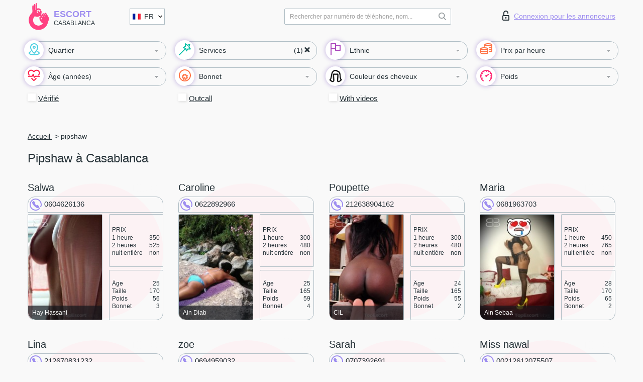

--- FILE ---
content_type: text/html; charset=UTF-8;
request_url: https://escortcasablanca.com/fr/service-pipshaw/
body_size: 9445
content:
<!DOCTYPE html>
<html lang="fr">
<head>
	<meta http-equiv=Content-Type content="text/html;charset=UTF-8" />
	<meta http-equiv="X-UA-Compatible" content="IE=edge" />
	<meta name="viewport" content="width=device-width, minimum-scale=1, maximum-scale=1" />



	<title>Escortes Pipshaw à Casablanca, jeune escorte en tournée</title>

	<meta name="description" content="Trouvez les escort teen qui aiment ce que vous aimez, trouvez l’actrice porno escort qui partage vos préférences sexuelles Casablanca. Une escort Pipshaw qui adore le fétichisme et la baise dure.  ">

	    <meta name="keywords" content="Pipshaw">
    	
	<!--Language-->
	<link rel="alternate" hreflang="x-default" href="https://escortcasablanca.com/service-pipshaw/" />
		<link rel="alternate" hreflang="en" href="https://escortcasablanca.com/en/service-pipshaw/" />
		<link rel="alternate" hreflang="pt" href="https://escortcasablanca.com/pt/service-pipshaw/" />
		<link rel="alternate" hreflang="fr" href="https://escortcasablanca.com/fr/service-pipshaw/" />
		<link rel="alternate" hreflang="es" href="https://escortcasablanca.com/es/service-pipshaw/" />
		<link rel="alternate" hreflang="de" href="https://escortcasablanca.com/de/service-pipshaw/" />
		<link rel="alternate" hreflang="ru" href="https://escortcasablanca.com/ru/service-pipshaw/" />
		<link rel="canonical" href="https://escortcasablanca.com/fr/service-pipshaw/">

	<!-- different favicon -->
	<link rel="shortcut icon" href="/site1/favicons/favicon.ico" type="image/x-icon" />
	<link rel="apple-touch-icon" href="/site1/favicons/apple-touch-icon.png" />
	<link rel="apple-touch-icon" sizes="57x57" href="/site1/favicons/apple-touch-icon-57x57.png" />
	<link rel="apple-touch-icon" sizes="72x72" href="/site1/favicons/apple-touch-icon-72x72.png" />
	<link rel="apple-touch-icon" sizes="76x76" href="/site1/favicons/apple-touch-icon-76x76.png" />
	<link rel="apple-touch-icon" sizes="114x114" href="/site1/favicons/apple-touch-icon-114x114.png" />
	<link rel="apple-touch-icon" sizes="120x120" href="/site1/favicons/apple-touch-icon-120x120.png" />
	<link rel="apple-touch-icon" sizes="144x144" href="/site1/favicons/apple-touch-icon-144x144.png" />
	<link rel="apple-touch-icon" sizes="152x152" href="/site1/favicons/apple-touch-icon-152x152.png" />
	<link rel="apple-touch-icon" sizes="180x180" href="/site1/favicons/apple-touch-icon-180x180.png" />
	<!--/ different favicon -->
	
	
	<!-- HTML5 Shim and Respond.js IE8 support of HTML5 elements and media queries -->
	<!--[if IE]>
			<script src="//cdnjs.cloudflare.com/ajax/libs/html5shiv/3.7.3/html5shiv.min.js"></script>
			<link href= "css/ie.css" rel= "stylesheet" media= "all" />
		<![endif]-->
	<link rel="stylesheet" type="text/css" href="/site1/css/app.min.css" />
</head>

<body class="home">
	
	
	<!-- header -->
	<div class="up-wrap">
		<div class="up-box">&#8963;</div>
	</div>
	<header id="header" class="header">
		<!-- top -->
		<div class="header-top">
			<div class="container">
				<!-- logo -->
				<a href="/fr/" class="logo">
					<img src="/site1/images/logo.svg" class="logo__img" alt="logo">
					<span class="logo__text">
						Escort<br>
						<i>Casablanca</i>
					</span>
				</a>
				<div class="local ">
	                <!-- lang -->
	                <div class="lang_dropdown">
	                    <div class="lang_dropbtn lang_fr">FR</div>
	                    	                    <div class="lang_dropdown-content">
	                        	                        	                        <a class="lang_en lngs" href="/en/service-pipshaw/">EN</a>
	                        	                        	                        	                        <a class="lang_pt lngs" href="/pt/service-pipshaw/">PT</a>
	                        	                        	                        	                        	                        	                        	                        <a class="lang_es lngs" href="/es/service-pipshaw/">ES</a>
	                        	                        	                        	                        <a class="lang_de lngs" href="/de/service-pipshaw/">DE</a>
	                        	                        	                        	                        <a class="lang_ru lngs" href="/ru/service-pipshaw/">RU</a>
	                        	                        	                    </div>
	                    	                </div>
	                <!-- end lang -->
      			</div>
				<!-- login -->
				<a href="/user.php?lang=fr" class="login"><i class="icon icon-lock"></i>Connexion <span>pour les annonceurs</span></a>
				<!-- form -->
				<button class="toggle-search" type="button">
					<img src="/site1/images/search.svg" class="icon-search-lg">
				</button>

				<div id="form-search" class="form-search topsearch ">
					<button type="submit" class="btn-search"><i class="icon icon-search"></i>
					</button>
					<input type="text" class="form-search__input topsearch" name="topsearch" placeholder="Rechercher par numéro de téléphone, nom...">
				</div>
			</div>
		</div>

							<!-- menu button -->
		<button id="menu-button" class="menu-button" type="button"><span class="burger-icon"></span>
		</button>
		<!-- menu -->
		<nav id="menu" class="menu" role="navigation">
			<ul class="menu-list container">
				<li class="menu-list__item menu-list__item_box toggle-dropdown parent">
					<a href="#" rel="nofollow"><span class="wrap-icon"><i class="icon icon-local"></i></span><span class="toggle-span">Quartier</span></a>
					<!-- submenu -->
					<ul class="submenu">
					<!-- col -->
															                    <!-- District -->
																	<li class="submenu-col-1">
							<div class="submenu-list">
																                                								<li class="submenu-list__item">
									<input type="checkbox"  class="menu__checkbox" id="district1" name="district[]" value="4782">
									<label class="menu__label" for="district1" rel="district1">
                                        <span class="menu__text"><a href="/fr/location-ain-chock">Ain Chock</a> </span>
                                    </label>
								</li>
								
								                                								<li class="submenu-list__item">
									<input type="checkbox"  class="menu__checkbox" id="district2" name="district[]" value="4775">
									<label class="menu__label" for="district2" rel="district2">
                                        <span class="menu__text"><a href="/fr/location-ain-diab">Ain Diab</a> </span>
                                    </label>
								</li>
								
								                                								<li class="submenu-list__item">
									<input type="checkbox"  class="menu__checkbox" id="district3" name="district[]" value="4787">
									<label class="menu__label" for="district3" rel="district3">
                                        <span class="menu__text"><a href="/fr/location-ain-sebaa">Ain Sebaa</a> </span>
                                    </label>
								</li>
								
								                                								<li class="submenu-list__item">
									<input type="checkbox"  class="menu__checkbox" id="district4" name="district[]" value="4780">
									<label class="menu__label" for="district4" rel="district4">
                                        <span class="menu__text"><a href="/fr/location-cil">CIL</a> </span>
                                    </label>
								</li>
								
								                                								<li class="submenu-list__item">
									<input type="checkbox"  class="menu__checkbox" id="district5" name="district[]" value="4777">
									<label class="menu__label" for="district5" rel="district5">
                                        <span class="menu__text"><a href="/fr/location-el-oulfa">El Oulfa</a> </span>
                                    </label>
								</li>
								
								                                								<li class="submenu-list__item">
									<input type="checkbox"  class="menu__checkbox" id="district6" name="district[]" value="4776">
									<label class="menu__label" for="district6" rel="district6">
                                        <span class="menu__text"><a href="/fr/location-hay-hassani">Hay Hassani</a> </span>
                                    </label>
								</li>
								
								                                								<li class="submenu-list__item">
									<input type="checkbox"  class="menu__checkbox" id="district7" name="district[]" value="4785">
									<label class="menu__label" for="district7" rel="district7">
                                        <span class="menu__text"><a href="/fr/location-hey-moamadi">Hey Moamadi</a> </span>
                                    </label>
								</li>
								
								                                								<li class="submenu-list__item">
									<input type="checkbox"  class="menu__checkbox" id="district8" name="district[]" value="4778">
									<label class="menu__label" for="district8" rel="district8">
                                        <span class="menu__text"><a href="/fr/location-lisasfah">Lisasfah</a> </span>
                                    </label>
								</li>
								
								                                								<li class="submenu-list__item">
									<input type="checkbox"  class="menu__checkbox" id="district9" name="district[]" value="4781">
									<label class="menu__label" for="district9" rel="district9">
                                        <span class="menu__text"><a href="/fr/location-maarif">Maarif</a> </span>
                                    </label>
								</li>
								
								                                								<li class="submenu-list__item">
									<input type="checkbox"  class="menu__checkbox" id="district10" name="district[]" value="4786">
									<label class="menu__label" for="district10" rel="district10">
                                        <span class="menu__text"><a href="/fr/location-rosh-noir">Rosh Noir</a> </span>
                                    </label>
								</li>
								
								                                								<li class="submenu-list__item">
									<input type="checkbox"  class="menu__checkbox" id="district11" name="district[]" value="4783">
									<label class="menu__label" for="district11" rel="district11">
                                        <span class="menu__text"><a href="/fr/location-sbata">Sbata</a> </span>
                                    </label>
								</li>
								
								                                								<li class="submenu-list__item">
									<input type="checkbox"  class="menu__checkbox" id="district12" name="district[]" value="4789">
									<label class="menu__label" for="district12" rel="district12">
                                        <span class="menu__text"><a href="/fr/location-sidi-bernoussi">Sidi Bernoussi</a> </span>
                                    </label>
								</li>
								
								                                								<li class="submenu-list__item">
									<input type="checkbox"  class="menu__checkbox" id="district13" name="district[]" value="4779">
									<label class="menu__label" for="district13" rel="district13">
                                        <span class="menu__text"><a href="/fr/location-sidi-maaruf">Sidi Maaruf</a> </span>
                                    </label>
								</li>
								
								                                								<li class="submenu-list__item">
									<input type="checkbox"  class="menu__checkbox" id="district14" name="district[]" value="4788">
									<label class="menu__label" for="district14" rel="district14">
                                        <span class="menu__text"><a href="/fr/location-sidi-muman">Sidi Muman</a> </span>
                                    </label>
								</li>
								
								                                								<li class="submenu-list__item">
									<input type="checkbox"  class="menu__checkbox" id="district15" name="district[]" value="4784">
									<label class="menu__label" for="district15" rel="district15">
                                        <span class="menu__text"><a href="/fr/location-sidi-othman">Sidi Othman</a> </span>
                                    </label>
								</li>
								
								                                								<li class="submenu-list__item">
									<input type="checkbox"  class="menu__checkbox" id="district16" name="district[]" value="4774">
									<label class="menu__label" for="district16" rel="district16">
                                        <span class="menu__text"><a href="/fr/location-sindibad">Sindibad</a> </span>
                                    </label>
								</li>
															</div>
						</li>

						<li class="submenu-col-1">
							<ul class="submenu-list">
								
															</ul>
						</li>
											</ul>
				</li>

								

				<li class="menu-list__item menu-list__item_box toggle-dropdown">
					<a href="#" class="menu-list__link" rel="nofollow"><span class="wrap-icon"><i class="icon icon-service"></i></span><span class="toggle-span">Services</span></a>
					<!-- submenu -->
					<ul class="submenu submenu_category">
						<!-- col -->
						<li class="submenu-col-3">
                                                                                                <!-- start sex -->
                                    <ul class="submenu-list">
                                        <li class="submenu-list__title">Sexe</li>
                                        										                                            <li class="submenu-list__item">
                                            	<input type="checkbox"  class="menu__checkbox serv" id="sex17" name="service[]" value="4">
                                                <label class="menu__label" for="sex17" rel="sex17">
                                                	<span class="menu__text"><a href="/fr/service-classic-sex">Classique sexe</a> </span>
                                                </label>
                                            </li>
                                        										                                            <li class="submenu-list__item">
                                            	<input type="checkbox"  class="menu__checkbox serv" id="sex18" name="service[]" value="2">
                                                <label class="menu__label" for="sex18" rel="sex18">
                                                	<span class="menu__text"><a href="/fr/service-a-level">Un niveau</a> </span>
                                                </label>
                                            </li>
                                        										                                            <li class="submenu-list__item">
                                            	<input type="checkbox"  class="menu__checkbox serv" id="sex19" name="service[]" value="3">
                                                <label class="menu__label" for="sex19" rel="sex19">
                                                	<span class="menu__text"><a href="/fr/service-owo-oral-without-condom">OWO - oral sans préservatif</a> </span>
                                                </label>
                                            </li>
                                        										                                            <li class="submenu-list__item">
                                            	<input type="checkbox"  class="menu__checkbox serv" id="sex20" name="service[]" value="19">
                                                <label class="menu__label" for="sex20" rel="sex20">
                                                	<span class="menu__text"><a href="/fr/service-group-sex">Sexe en groupe</a> </span>
                                                </label>
                                            </li>
                                        										                                            <li class="submenu-list__item">
                                            	<input type="checkbox"  class="menu__checkbox serv" id="sex21" name="service[]" value="29">
                                                <label class="menu__label" for="sex21" rel="sex21">
                                                	<span class="menu__text"><a href="/fr/service-double-penetration">Double pénétration</a> </span>
                                                </label>
                                            </li>
                                        										                                            <li class="submenu-list__item">
                                            	<input type="checkbox"  class="menu__checkbox serv" id="sex22" name="service[]" value="7">
                                                <label class="menu__label" for="sex22" rel="sex22">
                                                	<span class="menu__text"><a href="/fr/service-toys">Jouets</a> </span>
                                                </label>
                                            </li>
                                        										                                            <li class="submenu-list__item">
                                            	<input type="checkbox"  class="menu__checkbox serv" id="sex23" name="service[]" value="12">
                                                <label class="menu__label" for="sex23" rel="sex23">
                                                	<span class="menu__text"><a href="/fr/service-fetish">Fétiche</a> </span>
                                                </label>
                                            </li>
                                                                            </ul>
                                    <!-- end sex -->
                                                                                                                                                                                                                                                                                                                                                                                                                                                                                                                                                                                                                                                                                                                                                                                                                                                                                                                                                                                                                                                                                                                            <!-- start Additionally -->
                                    <ul class="submenu-list">
                                        <li class="submenu-list__title">Aditionellement</li>
                                        										                                            <li class="submenu-list__item">
                                            	<input type="checkbox"  class="menu__checkbox serv" id="additionally24" name="service[]" value="14">
                                                <label class="menu__label" for="additionally24" rel="additionally24">
                                                	<span class="menu__text"><a href="/fr/service-escort">Escorte</a> </span>
                                                </label>
                                            </li>
                                        										                                            <li class="submenu-list__item">
                                            	<input type="checkbox"  class="menu__checkbox serv" id="additionally25" name="service[]" value="35">
                                                <label class="menu__label" for="additionally25" rel="additionally25">
                                                	<span class="menu__text"><a href="/fr/service-photography">La photographie</a> </span>
                                                </label>
                                            </li>
                                        										                                            <li class="submenu-list__item">
                                            	<input type="checkbox"  class="menu__checkbox serv" id="additionally26" name="service[]" value="28">
                                                <label class="menu__label" for="additionally26" rel="additionally26">
                                                	<span class="menu__text"><a href="/fr/service-there-is-a-young-man-for-a-couple">Il y a un jeune homme pour un couple</a> </span>
                                                </label>
                                            </li>
                                        										                                            <li class="submenu-list__item">
                                            	<input type="checkbox"  class="menu__checkbox serv" id="additionally27" name="service[]" value="18">
                                                <label class="menu__label" for="additionally27" rel="additionally27">
                                                	<span class="menu__text"><a href="/fr/service-couples">Des couples</a> </span>
                                                </label>
                                            </li>
                                        										                                            <li class="submenu-list__item">
                                            	<input type="checkbox"  class="menu__checkbox serv" id="additionally28" name="service[]" value="31">
                                                <label class="menu__label" for="additionally28" rel="additionally28">
                                                	<span class="menu__text"><a href="/fr/service-washing-in-the-shower">Laver sous la douche</a> </span>
                                                </label>
                                            </li>
                                        										                                            <li class="submenu-list__item">
                                            	<input type="checkbox"  checked="checked" class="menu__checkbox serv" id="additionally29" name="service[]" value="15">
                                                <label class="menu__label" for="additionally29" rel="additionally29">
                                                	<span class="menu__text"><a href="/fr/service-pipshaw">Pipshaw</a> </span>
                                                </label>
                                            </li>
                                        										                                            <li class="submenu-list__item">
                                            	<input type="checkbox"  class="menu__checkbox serv" id="additionally30" name="service[]" value="27">
                                                <label class="menu__label" for="additionally30" rel="additionally30">
                                                	<span class="menu__text"><a href="/fr/service-rimming">Anulingus</a> </span>
                                                </label>
                                            </li>
                                                                            </ul>
                                    <!-- end Additionally -->
                                                                                                                                                                                                    </li>

                        <li class="submenu-col-3">
                                                                                                                                                                                                                                                                                                                                                                                                                                                                        <!-- start Massage -->
                                    <ul class="submenu-list">
                                        <li class="submenu-list__title">Massage</li>
                                        										                                            <li class="submenu-list__item">
                                            	<input type="checkbox"  class="menu__checkbox serv" id="massage31" name="service[]" value="30">
                                                <label class="menu__label" for="massage31">
                                                	<span class="menu__text"><a href="/fr/service-professional-massage">Massage professionnel</a> </span>
                                                </label>
                                            </li>
                                        										                                            <li class="submenu-list__item">
                                            	<input type="checkbox"  class="menu__checkbox serv" id="massage32" name="service[]" value="24">
                                                <label class="menu__label" for="massage32">
                                                	<span class="menu__text"><a href="/fr/service-erotic-massage">Massage érotique</a> </span>
                                                </label>
                                            </li>
                                        										                                            <li class="submenu-list__item">
                                            	<input type="checkbox"  class="menu__checkbox serv" id="massage33" name="service[]" value="20">
                                                <label class="menu__label" for="massage33">
                                                	<span class="menu__text"><a href="/fr/service-urologic-massage">Massage urologique</a> </span>
                                                </label>
                                            </li>
                                        										                                            <li class="submenu-list__item">
                                            	<input type="checkbox"  class="menu__checkbox serv" id="massage34" name="service[]" value="40">
                                                <label class="menu__label" for="massage34">
                                                	<span class="menu__text"><a href="/fr/service-thai-massage">Massage thaï</a> </span>
                                                </label>
                                            </li>
                                        										                                            <li class="submenu-list__item">
                                            	<input type="checkbox"  class="menu__checkbox serv" id="massage35" name="service[]" value="44">
                                                <label class="menu__label" for="massage35">
                                                	<span class="menu__text"><a href="/fr/service-massotherapy">Massothérapie</a> </span>
                                                </label>
                                            </li>
                                        										                                            <li class="submenu-list__item">
                                            	<input type="checkbox"  class="menu__checkbox serv" id="massage36" name="service[]" value="42">
                                                <label class="menu__label" for="massage36">
                                                	<span class="menu__text"><a href="/fr/service-four-hand-massage">Massage à quatre mains</a> </span>
                                                </label>
                                            </li>
                                        										                                            <li class="submenu-list__item">
                                            	<input type="checkbox"  class="menu__checkbox serv" id="massage37" name="service[]" value="43">
                                                <label class="menu__label" for="massage37">
                                                	<span class="menu__text"><a href="/fr/service-sports-massage">Massage sportif</a> </span>
                                                </label>
                                            </li>
                                        										                                            <li class="submenu-list__item">
                                            	<input type="checkbox"  class="menu__checkbox serv" id="massage38" name="service[]" value="6">
                                                <label class="menu__label" for="massage38">
                                                	<span class="menu__text"><a href="/fr/service-relaxing-massage">Massage relaxant</a> </span>
                                                </label>
                                            </li>
                                        										                                            <li class="submenu-list__item">
                                            	<input type="checkbox"  class="menu__checkbox serv" id="massage39" name="service[]" value="41">
                                                <label class="menu__label" for="massage39">
                                                	<span class="menu__text"><a href="/fr/service-sakura-branch">Direction de Sakura</a> </span>
                                                </label>
                                            </li>
                                                                            </ul>
                                    <!-- end Massage -->
                                                                                                                                                                                                                                                                                                                                                                                                                                                                                                                                                                                                                                                                                                                                                                                                                                                                                                            <!-- start Striptease -->
                                    <ul class="submenu-list">
                                        <li class="submenu-list__title">Strip-tease</li>
                                        										                                            <li class="submenu-list__item">
                                            	<input type="checkbox"  class="menu__checkbox serv" id="strip40" name="service[]" value="17">
                                                <label class="menu__label" for="strip40">
                                                	<span class="menu__text"><a href="/fr/service-striptease">Strip-tease</a> </span>
                                                </label>
                                            </li>
                                        										                                            <li class="submenu-list__item">
                                            	<input type="checkbox"  class="menu__checkbox serv" id="strip41" name="service[]" value="21">
                                                <label class="menu__label" for="strip41">
                                                	<span class="menu__text"><a href="/fr/service-belly-dance">Danse du ventre</a> </span>
                                                </label>
                                            </li>
                                        										                                            <li class="submenu-list__item">
                                            	<input type="checkbox"  class="menu__checkbox serv" id="strip42" name="service[]" value="5">
                                                <label class="menu__label" for="strip42">
                                                	<span class="menu__text"><a href="/fr/service-lesbian">Lesbian</a> </span>
                                                </label>
                                            </li>
                                                                            </ul>
                                    <!-- end Striptease -->
                                                                                    </li>

                        <li class="submenu-col-3">
                                                                                                                                                                                                                                                                                                                                                                                                            <!-- start BDSM -->
                                    <ul class="submenu-list">
                                        <li class="submenu-list__title">BDSM</li>
                                        										                                            <li class="submenu-list__item">
                                            	<input type="checkbox"  class="menu__checkbox serv" id="bdsm43" name="service[]" value="10">
                                                <label class="menu__label" for="bdsm43">
                                                	<span class="menu__text"><a href="/fr/service-mistress">Maîtresse</a> </span>
                                                </label>
                                            </li>
                                        										                                            <li class="submenu-list__item">
                                            	<input type="checkbox"  class="menu__checkbox serv" id="bdsm44" name="service[]" value="32">
                                                <label class="menu__label" for="bdsm44">
                                                	<span class="menu__text"><a href="/fr/service-light-domination">Domination légère</a> </span>
                                                </label>
                                            </li>
                                        										                                            <li class="submenu-list__item">
                                            	<input type="checkbox"  class="menu__checkbox serv" id="bdsm45" name="service[]" value="11">
                                                <label class="menu__label" for="bdsm45">
                                                	<span class="menu__text"><a href="/fr/service-bdsm">BDSM</a> </span>
                                                </label>
                                            </li>
                                        										                                            <li class="submenu-list__item">
                                            	<input type="checkbox"  class="menu__checkbox serv" id="bdsm46" name="service[]" value="22">
                                                <label class="menu__label" for="bdsm46">
                                                	<span class="menu__text"><a href="/fr/service-slave">Esclave</a> </span>
                                                </label>
                                            </li>
                                        										                                            <li class="submenu-list__item">
                                            	<input type="checkbox"  class="menu__checkbox serv" id="bdsm47" name="service[]" value="13">
                                                <label class="menu__label" for="bdsm47">
                                                	<span class="menu__text"><a href="/fr/service-strap-on">Strap-on</a> </span>
                                                </label>
                                            </li>
                                        										                                            <li class="submenu-list__item">
                                            	<input type="checkbox"  class="menu__checkbox serv" id="bdsm48" name="service[]" value="8">
                                                <label class="menu__label" for="bdsm48">
                                                	<span class="menu__text"><a href="/fr/service-role-playing-games">Jeux de rôles</a> </span>
                                                </label>
                                            </li>
                                        										                                            <li class="submenu-list__item">
                                            	<input type="checkbox"  class="menu__checkbox serv" id="bdsm49" name="service[]" value="51">
                                                <label class="menu__label" for="bdsm49">
                                                	<span class="menu__text"><a href="/fr/service-bandage">Bandage</a> </span>
                                                </label>
                                            </li>
                                        										                                            <li class="submenu-list__item">
                                            	<input type="checkbox"  class="menu__checkbox serv" id="bdsm50" name="service[]" value="52">
                                                <label class="menu__label" for="bdsm50">
                                                	<span class="menu__text"><a href="/fr/service-trampling">Piétinement</a> </span>
                                                </label>
                                            </li>
                                                                            </ul>
                                    <!-- end BDSM -->
                                                                                                                                                                                                                                                                                                                                                                                                                                                                                                                                                                                                                                                            <!-- start Caress -->
                                    <ul class="submenu-list">
                                        <li class="submenu-list__title">Caresse</li>
                                        										                                            <li class="submenu-list__item">
                                            	<input type="checkbox"  class="menu__checkbox serv" id="caress51" name="service[]" value="36">
                                                <label class="menu__label" for="caress51">
                                                	<span class="menu__text"><a href="/fr/service-blowjob-condom">Préservatif Fellation</a> </span>
                                                </label>
                                            </li>
                                        										                                            <li class="submenu-list__item">
                                            	<input type="checkbox"  class="menu__checkbox serv" id="caress52" name="service[]" value="23">
                                                <label class="menu__label" for="caress52">
                                                	<span class="menu__text"><a href="/fr/service-gfe">Une expérience de petite amie</a> </span>
                                                </label>
                                            </li>
                                        										                                            <li class="submenu-list__item">
                                            	<input type="checkbox"  class="menu__checkbox serv" id="caress53" name="service[]" value="37">
                                                <label class="menu__label" for="caress53">
                                                	<span class="menu__text"><a href="/fr/service-deepthroating-blowjob">Deepthroating Fellation</a> </span>
                                                </label>
                                            </li>
                                        										                                            <li class="submenu-list__item">
                                            	<input type="checkbox"  class="menu__checkbox serv" id="caress54" name="service[]" value="25">
                                                <label class="menu__label" for="caress54">
                                                	<span class="menu__text"><a href="/fr/service-blowjob-in-the-car">Fellation dans la voiture</a> </span>
                                                </label>
                                            </li>
                                        										                                            <li class="submenu-list__item">
                                            	<input type="checkbox"  class="menu__checkbox serv" id="caress55" name="service[]" value="1">
                                                <label class="menu__label" for="caress55">
                                                	<span class="menu__text"><a href="/fr/service-cunnilingus">Cunnilingus</a> </span>
                                                </label>
                                            </li>
                                        										                                            <li class="submenu-list__item">
                                            	<input type="checkbox"  class="menu__checkbox serv" id="caress56" name="service[]" value="38">
                                                <label class="menu__label" for="caress56">
                                                	<span class="menu__text"><a href="/fr/service-anilingus">Anilingus</a> </span>
                                                </label>
                                            </li>
                                                                            </ul>
                                    <!-- end Caress -->
                                                                                                                                                                                                                                                                                                                                                                                                </li>

                        <li class="submenu-col-3">
                                                                                                                                                                                                                                                                                                                                                                                                                                                                                                                                                                                                <!-- start Fisting -->
                                    <ul class="submenu-list">
                                        <li class="submenu-list__title">Fisting</li>
                                        										                                            <li class="submenu-list__item">
                                            	<input type="checkbox"  class="menu__checkbox serv" id="fisting57" name="service[]" value="46">
                                                <label class="menu__label" for="fisting57">
                                                	<span class="menu__text"><a href="/fr/service-classic-fisting">Fisting classique</a> </span>
                                                </label>
                                            </li>
                                        										                                            <li class="submenu-list__item">
                                            	<input type="checkbox"  class="menu__checkbox serv" id="fisting58" name="service[]" value="47">
                                                <label class="menu__label" for="fisting58">
                                                	<span class="menu__text"><a href="/fr/service-anal-fisting">Fist anal</a> </span>
                                                </label>
                                            </li>
                                        										                                            <li class="submenu-list__item">
                                            	<input type="checkbox"  class="menu__checkbox serv" id="fisting59" name="service[]" value="48">
                                                <label class="menu__label" for="fisting59">
                                                	<span class="menu__text"><a href="/fr/service-extreme-fisting">Fisting extrême</a> </span>
                                                </label>
                                            </li>
                                                                            </ul>
                                    <!-- end Fisting -->
                                                                                                                                                                                                                                                                                    <!-- start Cum -->
                                    <ul class="submenu-list">
                                        <li class="submenu-list__title">Sperme</li>
                                                                                                                            <li class="submenu-list__item">
                                            	<input type="checkbox"  class="menu__checkbox serv" id="cum60" name="service[]" value="33">
                                                <label class="menu__label" for="cum60">
                                                	<span class="menu__text"><a href="/fr/service-cim">Sperme dans la bouche</a> </span>
                                                </label>
                                            </li>
                                                                                                                            <li class="submenu-list__item">
                                            	<input type="checkbox"  class="menu__checkbox serv" id="cum61" name="service[]" value="34">
                                                <label class="menu__label" for="cum61">
                                                	<span class="menu__text"><a href="/fr/service-cob"> Sperme sur le sein</a> </span>
                                                </label>
                                            </li>
                                                                                                                            <li class="submenu-list__item">
                                            	<input type="checkbox"  class="menu__checkbox serv" id="cum62" name="service[]" value="45">
                                                <label class="menu__label" for="cum62">
                                                	<span class="menu__text"><a href="/fr/service-cif">Cum In Face</a> </span>
                                                </label>
                                            </li>
                                                                            </ul>
                                    <!-- end Cum -->
                                                                                                                                                                                                                                                                                                                                                                                                                                                                                                                                                                                                                                                                                                                                                                                    <!-- start WS -->
                                    <ul class="submenu-list">
                                        <li class="submenu-list__title">Sports nautiques</li>
                                        										                                            <li class="submenu-list__item">
                                                <input type="checkbox"  class="menu__checkbox serv" id="ws63" name="service[]" value="9">
                                                <label class="menu__label" for="ws63">
                                                	<span class="menu__text"><a href="/fr/service-ws-giving">Sports nautiques donnant</a> </span>
                                                </label>
                                            </li>
                                        										                                            <li class="submenu-list__item">
                                                <input type="checkbox"  class="menu__checkbox serv" id="ws64" name="service[]" value="39">
                                                <label class="menu__label" for="ws64">
                                                	<span class="menu__text"><a href="/fr/service-ws-getting">Sports nautiques obtenir</a> </span>
                                                </label>
                                            </li>
                                                                            </ul>
                                    <!-- end WS -->
                                                                                                                                                                                                                                                                                                                                                                                                                                                                                                						</li>
					</ul>
				</li>

				<li class="menu-list__item menu-list__item_box toggle-dropdown parent">
					<a href="#" class="menu-list__link" rel="nofollow"><span class="wrap-icon"><i class="icon icon-national"></i></span><span class="toggle-span">Ethnie</span></a>
					<!-- submenu -->
					<ul class="submenu">
																	        <li class="submenu-list__item">
					        	<input type="checkbox"  class="menu__checkbox cou" id="nat65" name="nationals[]" value="1">
					        	<label class="menu__label" for="nat65">
					        	<span class="menu__text"><a href="/fr/nation-arab">Arab</a> </span>
					        	</label>
					        </li>
																	        <li class="submenu-list__item">
					        	<input type="checkbox"  class="menu__checkbox cou" id="nat66" name="nationals[]" value="2">
					        	<label class="menu__label" for="nat66">
					        	<span class="menu__text"><a href="/fr/nation-asian">Asian</a> </span>
					        	</label>
					        </li>
																	        <li class="submenu-list__item">
					        	<input type="checkbox"  class="menu__checkbox cou" id="nat67" name="nationals[]" value="3">
					        	<label class="menu__label" for="nat67">
					        	<span class="menu__text"><a href="/fr/nation-ebony-black">Nègre</a> </span>
					        	</label>
					        </li>
																	        <li class="submenu-list__item">
					        	<input type="checkbox"  class="menu__checkbox cou" id="nat68" name="nationals[]" value="4">
					        	<label class="menu__label" for="nat68">
					        	<span class="menu__text"><a href="/fr/nation-european-white">European</a> </span>
					        	</label>
					        </li>
																	        <li class="submenu-list__item">
					        	<input type="checkbox"  class="menu__checkbox cou" id="nat69" name="nationals[]" value="5">
					        	<label class="menu__label" for="nat69">
					        	<span class="menu__text"><a href="/fr/nation-indian">Indien</a> </span>
					        	</label>
					        </li>
																	        <li class="submenu-list__item">
					        	<input type="checkbox"  class="menu__checkbox cou" id="nat70" name="nationals[]" value="6">
					        	<label class="menu__label" for="nat70">
					        	<span class="menu__text"><a href="/fr/nation-latin">Latin</a> </span>
					        	</label>
					        </li>
																	        <li class="submenu-list__item">
					        	<input type="checkbox"  class="menu__checkbox cou" id="nat71" name="nationals[]" value="7">
					        	<label class="menu__label" for="nat71">
					        	<span class="menu__text"><a href="/fr/nation-mixed">Mixte</a> </span>
					        	</label>
					        </li>
											</ul>
				</li>

				<!-- new filters -->
				<!-- price -->
				<li class="menu-list__item menu-list__item_box toggle-dropdown parent">
			        <a href="#price" rel="nofollow"><span class="wrap-icon"><i class="icon icon-cash"></i></span><span class="toggle-span">Prix par heure</span></a>
			        <!-- submenu -->
			        <ul class="submenu">
			            <!-- col -->
			            <li class="submenu-col-1">
			                <ul class="submenu-list">
			                    			                    <input class="menu__checkbox" type="checkbox" name="search-bl" value="1" id="search-1"  />
			                    <label class="menu__label" for="search-1"><span class="menu__text"><a href="/fr/pricecheap/">1-100</a> </span></label>
			                    			                    <input class="menu__checkbox" type="checkbox" name="search-bl" value="5" id="search-5"  />
			                    <label class="menu__label" for="search-5"><span class="menu__text"><a href="/fr/price100-250/">100-250</a> </span></label>
			                    			                    <input class="menu__checkbox" type="checkbox" name="search-bl" value="18" id="search-18"  />
			                    <label class="menu__label" for="search-18"><span class="menu__text"><a href="/fr/price250-500/">250-500</a> </span></label>
			                    			                    <input class="menu__checkbox" type="checkbox" name="search-bl" value="31" id="search-31"  />
			                    <label class="menu__label" for="search-31"><span class="menu__text"><a href="/fr/price500-1000/">500-1000</a> </span></label>
			                    			                    <input class="menu__checkbox" type="checkbox" name="search-bl" value="190" id="search-190"  />
			                    <label class="menu__label" for="search-190"><span class="menu__text"><a href="/fr/price1000-5000/">1000-5000</a> </span></label>
			                    			                </ul>
			            </li>
			        </ul>
			    </li>

			    <!-- age -->
			    <li class="menu-list__item menu-list__item_box toggle-dropdown parent">
			        <a href="#" rel="nofollow"><span class="wrap-icon"><i class="icon icon-hart"></i></span><span class="toggle-span">Âge (années)</span></a>
			        <!-- submenu -->
			        <ul class="submenu">
			            <!-- col -->
			            <li class="submenu-col-1">
			                <ul class="submenu-list">
			                    			                    <input class="menu__checkbox" type="checkbox" name="search-bl" value="2" id="search-2"  />
			                    <label class="menu__label" for="search-2"><span class="menu__text"><a href="/fr/age18-20/">18-20</a> </span></label>
			                    			                    <input class="menu__checkbox" type="checkbox" name="search-bl" value="13" id="search-13"  />
			                    <label class="menu__label" for="search-13"><span class="menu__text"><a href="/fr/age21-25/">21-25</a> </span></label>
			                    			                    <input class="menu__checkbox" type="checkbox" name="search-bl" value="14" id="search-14"  />
			                    <label class="menu__label" for="search-14"><span class="menu__text"><a href="/fr/age26-30/">26-30</a> </span></label>
			                    			                    <input class="menu__checkbox" type="checkbox" name="search-bl" value="15" id="search-15"  />
			                    <label class="menu__label" for="search-15"><span class="menu__text"><a href="/fr/age31-35/">31-35</a> </span></label>
			                    			                    <input class="menu__checkbox" type="checkbox" name="search-bl" value="16" id="search-16"  />
			                    <label class="menu__label" for="search-16"><span class="menu__text"><a href="/fr/age36-40/">36-40</a> </span></label>
			                    			                    <input class="menu__checkbox" type="checkbox" name="search-bl" value="17" id="search-17"  />
			                    <label class="menu__label" for="search-17"><span class="menu__text"><a href="/fr/age40-75/">40-75</a> </span></label>
			                    			                </ul>
			            </li>
			        </ul>
			    </li>

			    <!-- bust -->
			    <li class="menu-list__item menu-list__item_box toggle-dropdown parent">
			        <a href="#" rel="nofollow"><span class="wrap-icon"><i class="icon icon-boobs"></i></span><span class="toggle-span">Bonnet</span></a>
			        <!-- submenu -->
			        <ul class="submenu">
			            <!-- col -->
			            <li class="submenu-col-1">
			                <ul class="submenu-list">
			                    			                    <input class="menu__checkbox" type="checkbox" name="search-bl" value="3" id="search-3"  />
			                    <label class="menu__label" for="search-3"><span class="menu__text"><a href="/fr/bust1-2/">1-2</a> </span></label>
			                    			                    <input class="menu__checkbox" type="checkbox" name="search-bl" value="4" id="search-4"  />
			                    <label class="menu__label" for="search-4"><span class="menu__text"><a href="/fr/bust2-3/">2-3</a> </span></label>
			                    			                    <input class="menu__checkbox" type="checkbox" name="search-bl" value="11" id="search-11"  />
			                    <label class="menu__label" for="search-11"><span class="menu__text"><a href="/fr/bust-medium/">3-4</a> </span></label>
			                    			                    <input class="menu__checkbox" type="checkbox" name="search-bl" value="12" id="search-12"  />
			                    <label class="menu__label" for="search-12"><span class="menu__text"><a href="/fr/bust-big/">4+</a> </span></label>
			                    			                </ul>
			            </li>
			        </ul>
			    </li>

				<!-- hair -->
			    <li class="menu-list__item menu-list__item_box toggle-dropdown parent">
			        <a href="#" rel="nofollow"><span class="wrap-icon"><i class="icon icon-hair"></i></span><span class="toggle-span">Couleur des cheveux</span></a>
			        <!-- submenu -->
			        <ul class="submenu">
			            <!-- col -->
			            <li class="submenu-col-1">
			                <ul class="submenu-list">
			                                                    			                    <input class="menu__checkbox" type="checkbox" name="search-bl" value="6" id="search-bl6"  />
			                    <label class="menu__label" for="search-bl6"><span class="menu__text"><a href="/fr/blonde/">Blonde </a> </span></label>
			                                                    			                    <input class="menu__checkbox" type="checkbox" name="search-bl" value="7" id="search-bl7"  />
			                    <label class="menu__label" for="search-bl7"><span class="menu__text"><a href="/fr/brown/">Brown</a> </span></label>
			                                                    			                    <input class="menu__checkbox" type="checkbox" name="search-bl" value="8" id="search-bl8"  />
			                    <label class="menu__label" for="search-bl8"><span class="menu__text"><a href="/fr/black/">Black</a> </span></label>
			                                                    			                    <input class="menu__checkbox" type="checkbox" name="search-bl" value="9" id="search-bl9"  />
			                    <label class="menu__label" for="search-bl9"><span class="menu__text"><a href="/fr/red/">Red</a> </span></label>
			                    			                </ul>
			            </li>
			        </ul>
			    </li>
                <!-- weight -->
                <li class="menu-list__item menu-list__item_box toggle-dropdown parent">
                    <a href="#" rel="nofollow"><span class="wrap-icon"><i class="icon icon-libra"></i></span><span class="toggle-span">Poids</span></a>
                    <!-- submenu -->
                    <ul class="submenu">
                        <!-- col -->
                        <li class="submenu-col-1">
                            <ul class="submenu-list">
                                                                                                <input class="menu__checkbox" type="checkbox" name="search-bl" value="26" id="search-bl26"  />
                                <label class="menu__label" for="search-bl26"><span class="menu__text"><a href="/fr/w40-50/">Skinny</a> </span></label>
                                                                                                <input class="menu__checkbox" type="checkbox" name="search-bl" value="27" id="search-bl27"  />
                                <label class="menu__label" for="search-bl27"><span class="menu__text"><a href="/fr/w50-60/">Slim</a> </span></label>
                                                                                                <input class="menu__checkbox" type="checkbox" name="search-bl" value="28" id="search-bl28"  />
                                <label class="menu__label" for="search-bl28"><span class="menu__text"><a href="/fr/w60-80/">Chubby</a> </span></label>
                                                                                                <input class="menu__checkbox" type="checkbox" name="search-bl" value="29" id="search-bl29"  />
                                <label class="menu__label" for="search-bl29"><span class="menu__text"><a href="/fr/w80-100/">Fat</a> </span></label>
                                                            </ul>
                        </li>
                    </ul>
                </li>

			    <li class="menu-list__item menu-list__item_box toggle-dropdown li_filter menu-list__item_label">
			    				        <input class="menu__checkbox" type="checkbox" name="search-bl" value="21" id="search-21"  />
	                <label class="menu__label" for="search-21"><span class="menu__text"><a href="/fr/checked/">Vérifié</a></span></label>
			    </li>

			    <li class="menu-list__item menu-list__item_box toggle-dropdown li_filter menu-list__item_label">
			    				        <input class="menu__checkbox" type="checkbox" name="search-bl" value="22" id="search-22"  />
	                <label class="menu__label" for="search-22"><span class="menu__text"><a href="/fr/viezd/">Outcall</a></span></label>
			    </li>

			    <li class="menu-list__item menu-list__item_box toggle-dropdown li_filter menu-list__item_label">
			    				        <input class="menu__checkbox" type="checkbox" name="search-bl" value="23" id="search-23"  />
	                <label class="menu__label" for="search-23"><span class="menu__text"><a href="/fr/isvideo/">With videos</a></span></label>
			    </li>
			</ul>
			<!--/ new filters -->
		</nav>
		
			</header>

	<main class="wrapper">    <!-- MAIN BREADCRUMBS -->
        <div class="breadcrumbs clearfix">
            <div class="container">
                <ul class="breadcrumbs-list">
                    <li class="breadcrumbs-list__item">
                        <a href="/fr/" class="breadcrumbs__item_link link">Accueil </a>
                    </li>
                    <li class="breadcrumbs-list__item">
                        <span>pipshaw</span>
                    </li>
                </ul>
            </div>
        </div>

        <!-- title -->
        <div class="title container">
            <h1>Pipshaw à Casablanca</h1>
        </div>
        <!-- cards -->
        <section id="cards" class="cards">
            <div class="container">
                <div class="row">
                          <div class="allformspage">
                    <!-- item -->
<div class="col-xs-6 col-md-4 col-lg-3">
	<div class="card">
		<!-- card-panel -->
		<div class="card-panel">
			<a href="/fr/salwa" class="card-panel-item card-panel-item_name"><span>Salwa</span></a>
			<div class="card-panel-item card-panel-item_tel"><a href="tel:0604626136"><img class="icon" src="/site1/images/phone.svg" alt="tel">0604626136</a></div>
		</div>

		<!-- body -->
		<div class="card-body">
			<!-- image -->
			<a href="/fr/salwa" class="cards__image" rel="nofollow">
				<img src="/small/136/309.jpg" alt="girl">
				<span class="card__subway">Hay Hassani</span>			</a>

			<!-- list -->
			 <!-- noindex -->
			<div class="card-list">

				<!-- item -->
				<div class="card-list-item" style="padding:19px 5px !important;">
					<div class="card-list-item__title">PRIX</div>
					<ul class="list">
						<li><span class="truncate">1 heure</span><span>350</span></li>
						<li><span class="truncate">2 heures</span><span>525</span></li>
						<li><span class="truncate">nuit entière</span><span>non</span></li>
					</ul>
				</div>

				<!-- item -->
				<div class="card-list-item" style="padding:19px 5px !important;border-radius:2px 2px 14px 2px">
					<ul class="list">
						<li><span class="truncate">Âge</span><span>25 </span></li>
						<li><span class="truncate">Taille</span><span>170</span></li>
						<li><span class="truncate">Poids</span><span>56</span></li>
						<li><span class="truncate">Bonnet</span><span>3</span></li>
					</ul>
				</div>

				<!-- check -->
                      			</div>
			 <!-- /noindex -->
		</div>
	</div>
</div>
<!-- item -->
<div class="col-xs-6 col-md-4 col-lg-3">
	<div class="card">
		<!-- card-panel -->
		<div class="card-panel">
			<a href="/fr/caroline" class="card-panel-item card-panel-item_name"><span>Caroline</span></a>
			<div class="card-panel-item card-panel-item_tel"><a href="tel:0622892966"><img class="icon" src="/site1/images/phone.svg" alt="tel">0622892966</a></div>
		</div>

		<!-- body -->
		<div class="card-body">
			<!-- image -->
			<a href="/fr/caroline" class="cards__image" rel="nofollow">
				<img src="/small/169/402.jpg" alt="girl">
				<span class="card__subway">Ain Diab</span>			</a>

			<!-- list -->
			 <!-- noindex -->
			<div class="card-list">

				<!-- item -->
				<div class="card-list-item" style="padding:19px 5px !important;">
					<div class="card-list-item__title">PRIX</div>
					<ul class="list">
						<li><span class="truncate">1 heure</span><span>300</span></li>
						<li><span class="truncate">2 heures</span><span>480</span></li>
						<li><span class="truncate">nuit entière</span><span>non</span></li>
					</ul>
				</div>

				<!-- item -->
				<div class="card-list-item" style="padding:19px 5px !important;border-radius:2px 2px 14px 2px">
					<ul class="list">
						<li><span class="truncate">Âge</span><span>25 </span></li>
						<li><span class="truncate">Taille</span><span>165</span></li>
						<li><span class="truncate">Poids</span><span>59</span></li>
						<li><span class="truncate">Bonnet</span><span>4</span></li>
					</ul>
				</div>

				<!-- check -->
                      			</div>
			 <!-- /noindex -->
		</div>
	</div>
</div>
<!-- item -->
<div class="col-xs-6 col-md-4 col-lg-3">
	<div class="card">
		<!-- card-panel -->
		<div class="card-panel">
			<a href="/fr/poupette" class="card-panel-item card-panel-item_name"><span>Poupette</span></a>
			<div class="card-panel-item card-panel-item_tel"><a href="tel:212638904162"><img class="icon" src="/site1/images/phone.svg" alt="tel">212638904162</a></div>
		</div>

		<!-- body -->
		<div class="card-body">
			<!-- image -->
			<a href="/fr/poupette" class="cards__image" rel="nofollow">
				<img src="/small/121/277.jpg" alt="girl">
				<span class="card__subway">CIL</span>			</a>

			<!-- list -->
			 <!-- noindex -->
			<div class="card-list">

				<!-- item -->
				<div class="card-list-item" style="padding:19px 5px !important;">
					<div class="card-list-item__title">PRIX</div>
					<ul class="list">
						<li><span class="truncate">1 heure</span><span>300</span></li>
						<li><span class="truncate">2 heures</span><span>480</span></li>
						<li><span class="truncate">nuit entière</span><span>non</span></li>
					</ul>
				</div>

				<!-- item -->
				<div class="card-list-item" style="padding:19px 5px !important;border-radius:2px 2px 14px 2px">
					<ul class="list">
						<li><span class="truncate">Âge</span><span>24 </span></li>
						<li><span class="truncate">Taille</span><span>165</span></li>
						<li><span class="truncate">Poids</span><span>55</span></li>
						<li><span class="truncate">Bonnet</span><span>2</span></li>
					</ul>
				</div>

				<!-- check -->
                      			</div>
			 <!-- /noindex -->
		</div>
	</div>
</div>
<!-- item -->
<div class="col-xs-6 col-md-4 col-lg-3">
	<div class="card">
		<!-- card-panel -->
		<div class="card-panel">
			<a href="/fr/maria-2" class="card-panel-item card-panel-item_name"><span>Maria</span></a>
			<div class="card-panel-item card-panel-item_tel"><a href="tel:0681963703"><img class="icon" src="/site1/images/phone.svg" alt="tel">0681963703</a></div>
		</div>

		<!-- body -->
		<div class="card-body">
			<!-- image -->
			<a href="/fr/maria-2" class="cards__image" rel="nofollow">
				<img src="/small/144/341.jpg" alt="girl">
				<span class="card__subway">Ain Sebaa</span>			</a>

			<!-- list -->
			 <!-- noindex -->
			<div class="card-list">

				<!-- item -->
				<div class="card-list-item" style="padding:19px 5px !important;">
					<div class="card-list-item__title">PRIX</div>
					<ul class="list">
						<li><span class="truncate">1 heure</span><span>450</span></li>
						<li><span class="truncate">2 heures</span><span>765</span></li>
						<li><span class="truncate">nuit entière</span><span>non</span></li>
					</ul>
				</div>

				<!-- item -->
				<div class="card-list-item" style="padding:19px 5px !important;border-radius:2px 2px 14px 2px">
					<ul class="list">
						<li><span class="truncate">Âge</span><span>28 </span></li>
						<li><span class="truncate">Taille</span><span>170</span></li>
						<li><span class="truncate">Poids</span><span>65</span></li>
						<li><span class="truncate">Bonnet</span><span>2</span></li>
					</ul>
				</div>

				<!-- check -->
                      			</div>
			 <!-- /noindex -->
		</div>
	</div>
</div>
<!-- item -->
<div class="col-xs-6 col-md-4 col-lg-3">
	<div class="card">
		<!-- card-panel -->
		<div class="card-panel">
			<a href="/fr/lina" class="card-panel-item card-panel-item_name"><span>Lina</span></a>
			<div class="card-panel-item card-panel-item_tel"><a href="tel:212670831232"><img class="icon" src="/site1/images/phone.svg" alt="tel">212670831232</a></div>
		</div>

		<!-- body -->
		<div class="card-body">
			<!-- image -->
			<a href="/fr/lina" class="cards__image" rel="nofollow">
				<img src="/small/130/290.jpg" alt="girl">
				<span class="card__subway">Hay Hassani</span>			</a>

			<!-- list -->
			 <!-- noindex -->
			<div class="card-list">

				<!-- item -->
				<div class="card-list-item" style="padding:19px 5px !important;">
					<div class="card-list-item__title">PRIX</div>
					<ul class="list">
						<li><span class="truncate">1 heure</span><span>400</span></li>
						<li><span class="truncate">2 heures</span><span>800</span></li>
						<li><span class="truncate">nuit entière</span><span>non</span></li>
					</ul>
				</div>

				<!-- item -->
				<div class="card-list-item" style="padding:19px 5px !important;border-radius:2px 2px 14px 2px">
					<ul class="list">
						<li><span class="truncate">Âge</span><span>22 </span></li>
						<li><span class="truncate">Taille</span><span>162</span></li>
						<li><span class="truncate">Poids</span><span>55</span></li>
						<li><span class="truncate">Bonnet</span><span>3</span></li>
					</ul>
				</div>

				<!-- check -->
                      			</div>
			 <!-- /noindex -->
		</div>
	</div>
</div>
<!-- item -->
<div class="col-xs-6 col-md-4 col-lg-3">
	<div class="card">
		<!-- card-panel -->
		<div class="card-panel">
			<a href="/fr/zoe" class="card-panel-item card-panel-item_name"><span>zoe</span></a>
			<div class="card-panel-item card-panel-item_tel"><a href="tel:0694959032"><img class="icon" src="/site1/images/phone.svg" alt="tel">0694959032</a></div>
		</div>

		<!-- body -->
		<div class="card-body">
			<!-- image -->
			<a href="/fr/zoe" class="cards__image" rel="nofollow">
				<img src="/small/126/285.jpg" alt="girl">
				<span class="card__subway">Ain Chock</span>			</a>

			<!-- list -->
			 <!-- noindex -->
			<div class="card-list">

				<!-- item -->
				<div class="card-list-item" style="padding:19px 5px !important;">
					<div class="card-list-item__title">PRIX</div>
					<ul class="list">
						<li><span class="truncate">1 heure</span><span>300</span></li>
						<li><span class="truncate">2 heures</span><span>480</span></li>
						<li><span class="truncate">nuit entière</span><span>non</span></li>
					</ul>
				</div>

				<!-- item -->
				<div class="card-list-item" style="padding:19px 5px !important;border-radius:2px 2px 14px 2px">
					<ul class="list">
						<li><span class="truncate">Âge</span><span>23 </span></li>
						<li><span class="truncate">Taille</span><span>165</span></li>
						<li><span class="truncate">Poids</span><span>51</span></li>
						<li><span class="truncate">Bonnet</span><span>3</span></li>
					</ul>
				</div>

				<!-- check -->
                      			</div>
			 <!-- /noindex -->
		</div>
	</div>
</div>
<!-- item -->
<div class="col-xs-6 col-md-4 col-lg-3">
	<div class="card">
		<!-- card-panel -->
		<div class="card-panel">
			<a href="/fr/sarah" class="card-panel-item card-panel-item_name"><span>Sarah</span></a>
			<div class="card-panel-item card-panel-item_tel"><a href="tel:0707392691"><img class="icon" src="/site1/images/phone.svg" alt="tel">0707392691</a></div>
		</div>

		<!-- body -->
		<div class="card-body">
			<!-- image -->
			<a href="/fr/sarah" class="cards__image" rel="nofollow">
				<img src="/small/145/345.jpg" alt="girl">
				<span class="card__subway">Hay Hassani</span>			</a>

			<!-- list -->
			 <!-- noindex -->
			<div class="card-list">

				<!-- item -->
				<div class="card-list-item" style="padding:19px 5px !important;">
					<div class="card-list-item__title">PRIX</div>
					<ul class="list">
						<li><span class="truncate">1 heure</span><span>450</span></li>
						<li><span class="truncate">2 heures</span><span>810</span></li>
						<li><span class="truncate">nuit entière</span><span>non</span></li>
					</ul>
				</div>

				<!-- item -->
				<div class="card-list-item" style="padding:19px 5px !important;border-radius:2px 2px 14px 2px">
					<ul class="list">
						<li><span class="truncate">Âge</span><span>22 </span></li>
						<li><span class="truncate">Taille</span><span>175</span></li>
						<li><span class="truncate">Poids</span><span>60</span></li>
						<li><span class="truncate">Bonnet</span><span>3</span></li>
					</ul>
				</div>

				<!-- check -->
                      			</div>
			 <!-- /noindex -->
		</div>
	</div>
</div>
<!-- item -->
<div class="col-xs-6 col-md-4 col-lg-3">
	<div class="card">
		<!-- card-panel -->
		<div class="card-panel">
			<a href="/fr/miss-nawal" class="card-panel-item card-panel-item_name"><span>Miss nawal</span></a>
			<div class="card-panel-item card-panel-item_tel"><a href="tel:00212612075507"><img class="icon" src="/site1/images/phone.svg" alt="tel">00212612075507</a></div>
		</div>

		<!-- body -->
		<div class="card-body">
			<!-- image -->
			<a href="/fr/miss-nawal" class="cards__image" rel="nofollow">
				<img src="/small/150/353.jpg" alt="girl">
				<span class="card__subway">Hey Moamadi</span>			</a>

			<!-- list -->
			 <!-- noindex -->
			<div class="card-list">

				<!-- item -->
				<div class="card-list-item" style="padding:19px 5px !important;">
					<div class="card-list-item__title">PRIX</div>
					<ul class="list">
						<li><span class="truncate">1 heure</span><span>300</span></li>
						<li><span class="truncate">2 heures</span><span>570</span></li>
						<li><span class="truncate">nuit entière</span><span>non</span></li>
					</ul>
				</div>

				<!-- item -->
				<div class="card-list-item" style="padding:19px 5px !important;border-radius:2px 2px 14px 2px">
					<ul class="list">
						<li><span class="truncate">Âge</span><span>26 </span></li>
						<li><span class="truncate">Taille</span><span>160</span></li>
						<li><span class="truncate">Poids</span><span>65</span></li>
						<li><span class="truncate">Bonnet</span><span>3</span></li>
					</ul>
				</div>

				<!-- check -->
                      			</div>
			 <!-- /noindex -->
		</div>
	</div>
</div>
<!-- item -->
<div class="col-xs-6 col-md-4 col-lg-3">
	<div class="card">
		<!-- card-panel -->
		<div class="card-panel">
			<a href="/fr/sophiabeaute" class="card-panel-item card-panel-item_name"><span>Sophiabeaute</span></a>
			<div class="card-panel-item card-panel-item_tel"><a href="tel:00212644183478"><img class="icon" src="/site1/images/phone.svg" alt="tel">00212644183478</a></div>
		</div>

		<!-- body -->
		<div class="card-body">
			<!-- image -->
			<a href="/fr/sophiabeaute" class="cards__image" rel="nofollow">
				<img src="/small/164/392.jpg" alt="girl">
				<span class="card__subway">El Oulfa</span>			</a>

			<!-- list -->
			 <!-- noindex -->
			<div class="card-list">

				<!-- item -->
				<div class="card-list-item" style="padding:19px 5px !important;">
					<div class="card-list-item__title">PRIX</div>
					<ul class="list">
						<li><span class="truncate">1 heure</span><span>200</span></li>
						<li><span class="truncate">2 heures</span><span>340</span></li>
						<li><span class="truncate">nuit entière</span><span>non</span></li>
					</ul>
				</div>

				<!-- item -->
				<div class="card-list-item" style="padding:19px 5px !important;border-radius:2px 2px 14px 2px">
					<ul class="list">
						<li><span class="truncate">Âge</span><span>25 </span></li>
						<li><span class="truncate">Taille</span><span>160</span></li>
						<li><span class="truncate">Poids</span><span>62</span></li>
						<li><span class="truncate">Bonnet</span><span>1</span></li>
					</ul>
				</div>

				<!-- check -->
                      			</div>
			 <!-- /noindex -->
		</div>
	</div>
</div>
<!-- item -->
<div class="col-xs-6 col-md-4 col-lg-3">
	<div class="card">
		<!-- card-panel -->
		<div class="card-panel">
			<a href="/fr/ange" class="card-panel-item card-panel-item_name"><span>ANGE</span></a>
			<div class="card-panel-item card-panel-item_tel"><a href="tel:0608593684"><img class="icon" src="/site1/images/phone.svg" alt="tel">0608593684</a></div>
		</div>

		<!-- body -->
		<div class="card-body">
			<!-- image -->
			<a href="/fr/ange" class="cards__image" rel="nofollow">
				<img src="/small/135/307.jpg" alt="girl">
				<span class="card__subway">Hay Hassani</span>			</a>

			<!-- list -->
			 <!-- noindex -->
			<div class="card-list">

				<!-- item -->
				<div class="card-list-item" style="padding:19px 5px !important;">
					<div class="card-list-item__title">PRIX</div>
					<ul class="list">
						<li><span class="truncate">1 heure</span><span>350</span></li>
						<li><span class="truncate">2 heures</span><span>630</span></li>
						<li><span class="truncate">nuit entière</span><span>non</span></li>
					</ul>
				</div>

				<!-- item -->
				<div class="card-list-item" style="padding:19px 5px !important;border-radius:2px 2px 14px 2px">
					<ul class="list">
						<li><span class="truncate">Âge</span><span>25 </span></li>
						<li><span class="truncate">Taille</span><span>166</span></li>
						<li><span class="truncate">Poids</span><span>65</span></li>
						<li><span class="truncate">Bonnet</span><span>3</span></li>
					</ul>
				</div>

				<!-- check -->
                      			</div>
			 <!-- /noindex -->
		</div>
	</div>
</div>
<!-- item -->
<div class="col-xs-6 col-md-4 col-lg-3">
	<div class="card">
		<!-- card-panel -->
		<div class="card-panel">
			<a href="/fr/ruby-sexy-gril-1" class="card-panel-item card-panel-item_name"><span>Ruby Sexy Gril</span></a>
			<div class="card-panel-item card-panel-item_tel"><a href="tel:0695231158"><img class="icon" src="/site1/images/phone.svg" alt="tel">0695231158</a></div>
		</div>

		<!-- body -->
		<div class="card-body">
			<!-- image -->
			<a href="/fr/ruby-sexy-gril-1" class="cards__image" rel="nofollow">
				<img src="/small/133/300.jpg" alt="girl">
				<span class="card__subway">Sindibad</span>			</a>

			<!-- list -->
			 <!-- noindex -->
			<div class="card-list">

				<!-- item -->
				<div class="card-list-item" style="padding:19px 5px !important;">
					<div class="card-list-item__title">PRIX</div>
					<ul class="list">
						<li><span class="truncate">1 heure</span><span>150</span></li>
						<li><span class="truncate">2 heures</span><span>300</span></li>
						<li><span class="truncate">nuit entière</span><span>non</span></li>
					</ul>
				</div>

				<!-- item -->
				<div class="card-list-item" style="padding:19px 5px !important;border-radius:2px 2px 14px 2px">
					<ul class="list">
						<li><span class="truncate">Âge</span><span>23 </span></li>
						<li><span class="truncate">Taille</span><span>171</span></li>
						<li><span class="truncate">Poids</span><span>57</span></li>
						<li><span class="truncate">Bonnet</span><span>3</span></li>
					</ul>
				</div>

				<!-- check -->
                      			</div>
			 <!-- /noindex -->
		</div>
	</div>
</div>
<!-- item -->
<div class="col-xs-6 col-md-4 col-lg-3">
	<div class="card">
		<!-- card-panel -->
		<div class="card-panel">
			<a href="/fr/fatale" class="card-panel-item card-panel-item_name"><span>fatale</span></a>
			<div class="card-panel-item card-panel-item_tel"><a href="tel:0613164897"><img class="icon" src="/site1/images/phone.svg" alt="tel">0613164897</a></div>
		</div>

		<!-- body -->
		<div class="card-body">
			<!-- image -->
			<a href="/fr/fatale" class="cards__image" rel="nofollow">
				<img src="/small/158/381.jpg" alt="girl">
				<span class="card__subway">Ain Chock</span>			</a>

			<!-- list -->
			 <!-- noindex -->
			<div class="card-list">

				<!-- item -->
				<div class="card-list-item" style="padding:19px 5px !important;">
					<div class="card-list-item__title">PRIX</div>
					<ul class="list">
						<li><span class="truncate">1 heure</span><span>300</span></li>
						<li><span class="truncate">2 heures</span><span>450</span></li>
						<li><span class="truncate">nuit entière</span><span>non</span></li>
					</ul>
				</div>

				<!-- item -->
				<div class="card-list-item" style="padding:19px 5px !important;border-radius:2px 2px 14px 2px">
					<ul class="list">
						<li><span class="truncate">Âge</span><span>37 </span></li>
						<li><span class="truncate">Taille</span><span>168</span></li>
						<li><span class="truncate">Poids</span><span>68</span></li>
						<li><span class="truncate">Bonnet</span><span>4</span></li>
					</ul>
				</div>

				<!-- check -->
                      			</div>
			 <!-- /noindex -->
		</div>
	</div>
</div>
<!-- item -->
<div class="col-xs-6 col-md-4 col-lg-3">
	<div class="card">
		<!-- card-panel -->
		<div class="card-panel">
			<a href="/fr/stephanie" class="card-panel-item card-panel-item_name"><span>Stephanie</span></a>
			<div class="card-panel-item card-panel-item_tel"><a href="tel:0698804687"><img class="icon" src="/site1/images/phone.svg" alt="tel">0698804687</a></div>
		</div>

		<!-- body -->
		<div class="card-body">
			<!-- image -->
			<a href="/fr/stephanie" class="cards__image" rel="nofollow">
				<img src="/small/168/398.jpg" alt="girl">
				<span class="card__subway">Ain Sebaa</span>			</a>

			<!-- list -->
			 <!-- noindex -->
			<div class="card-list">

				<!-- item -->
				<div class="card-list-item" style="padding:19px 5px !important;">
					<div class="card-list-item__title">PRIX</div>
					<ul class="list">
						<li><span class="truncate">1 heure</span><span>350</span></li>
						<li><span class="truncate">2 heures</span><span>630</span></li>
						<li><span class="truncate">nuit entière</span><span>non</span></li>
					</ul>
				</div>

				<!-- item -->
				<div class="card-list-item" style="padding:19px 5px !important;border-radius:2px 2px 14px 2px">
					<ul class="list">
						<li><span class="truncate">Âge</span><span>25 </span></li>
						<li><span class="truncate">Taille</span><span>174</span></li>
						<li><span class="truncate">Poids</span><span>60</span></li>
						<li><span class="truncate">Bonnet</span><span>4</span></li>
					</ul>
				</div>

				<!-- check -->
                      			</div>
			 <!-- /noindex -->
		</div>
	</div>
</div>
<!-- item -->
<div class="col-xs-6 col-md-4 col-lg-3">
	<div class="card">
		<!-- card-panel -->
		<div class="card-panel">
			<a href="/fr/malaysia-vivian" class="card-panel-item card-panel-item_name"><span>Malaysia Vivian</span></a>
			<div class="card-panel-item card-panel-item_tel"><a href="tel:0605617710"><img class="icon" src="/site1/images/phone.svg" alt="tel">0605617710</a></div>
		</div>

		<!-- body -->
		<div class="card-body">
			<!-- image -->
			<a href="/fr/malaysia-vivian" class="cards__image" rel="nofollow">
				<img src="/small/118/267.jpg" alt="girl">
				<span class="card__subway">Sidi Othman</span>			</a>

			<!-- list -->
			 <!-- noindex -->
			<div class="card-list">

				<!-- item -->
				<div class="card-list-item" style="padding:19px 5px !important;">
					<div class="card-list-item__title">PRIX</div>
					<ul class="list">
						<li><span class="truncate">1 heure</span><span>200</span></li>
						<li><span class="truncate">2 heures</span><span>400</span></li>
						<li><span class="truncate">nuit entière</span><span>non</span></li>
					</ul>
				</div>

				<!-- item -->
				<div class="card-list-item" style="padding:19px 5px !important;border-radius:2px 2px 14px 2px">
					<ul class="list">
						<li><span class="truncate">Âge</span><span>23 </span></li>
						<li><span class="truncate">Taille</span><span>160</span></li>
						<li><span class="truncate">Poids</span><span>50</span></li>
						<li><span class="truncate">Bonnet</span><span>4</span></li>
					</ul>
				</div>

				<!-- check -->
                      			</div>
			 <!-- /noindex -->
		</div>
	</div>
</div>
<!-- item -->
<div class="col-xs-6 col-md-4 col-lg-3">
	<div class="card">
		<!-- card-panel -->
		<div class="card-panel">
			<a href="/fr/perlaluna" class="card-panel-item card-panel-item_name"><span>Perlaluna</span></a>
			<div class="card-panel-item card-panel-item_tel"><a href="tel:0681370392"><img class="icon" src="/site1/images/phone.svg" alt="tel">0681370392</a></div>
		</div>

		<!-- body -->
		<div class="card-body">
			<!-- image -->
			<a href="/fr/perlaluna" class="cards__image" rel="nofollow">
				<img src="/small/120/275.jpg" alt="girl">
				<span class="card__subway">Ain Chock</span>			</a>

			<!-- list -->
			 <!-- noindex -->
			<div class="card-list">

				<!-- item -->
				<div class="card-list-item" style="padding:19px 5px !important;">
					<div class="card-list-item__title">PRIX</div>
					<ul class="list">
						<li><span class="truncate">1 heure</span><span>300</span></li>
						<li><span class="truncate">2 heures</span><span>510</span></li>
						<li><span class="truncate">nuit entière</span><span>non</span></li>
					</ul>
				</div>

				<!-- item -->
				<div class="card-list-item" style="padding:19px 5px !important;border-radius:2px 2px 14px 2px">
					<ul class="list">
						<li><span class="truncate">Âge</span><span>26 </span></li>
						<li><span class="truncate">Taille</span><span>170</span></li>
						<li><span class="truncate">Poids</span><span>80</span></li>
						<li><span class="truncate">Bonnet</span><span>1</span></li>
					</ul>
				</div>

				<!-- check -->
                      			</div>
			 <!-- /noindex -->
		</div>
	</div>
</div>
<!-- item -->
<div class="col-xs-6 col-md-4 col-lg-3">
	<div class="card">
		<!-- card-panel -->
		<div class="card-panel">
			<a href="/fr/abir" class="card-panel-item card-panel-item_name"><span>Abir</span></a>
			<div class="card-panel-item card-panel-item_tel"><a href="tel:00212644706332"><img class="icon" src="/site1/images/phone.svg" alt="tel">00212644706332</a></div>
		</div>

		<!-- body -->
		<div class="card-body">
			<!-- image -->
			<a href="/fr/abir" class="cards__image" rel="nofollow">
				<img src="/small/162/389.jpg" alt="girl">
				<span class="card__subway">Rosh Noir</span>			</a>

			<!-- list -->
			 <!-- noindex -->
			<div class="card-list">

				<!-- item -->
				<div class="card-list-item" style="padding:19px 5px !important;">
					<div class="card-list-item__title">PRIX</div>
					<ul class="list">
						<li><span class="truncate">1 heure</span><span>200</span></li>
						<li><span class="truncate">2 heures</span><span>360</span></li>
						<li><span class="truncate">nuit entière</span><span>non</span></li>
					</ul>
				</div>

				<!-- item -->
				<div class="card-list-item" style="padding:19px 5px !important;border-radius:2px 2px 14px 2px">
					<ul class="list">
						<li><span class="truncate">Âge</span><span>23 </span></li>
						<li><span class="truncate">Taille</span><span>160</span></li>
						<li><span class="truncate">Poids</span><span>57</span></li>
						<li><span class="truncate">Bonnet</span><span>2</span></li>
					</ul>
				</div>

				<!-- check -->
                      			</div>
			 <!-- /noindex -->
		</div>
	</div>
</div>
                    
                    </div>
                </div>
            </div>
        </section></div>
</main>
<input type="hidden" id="siteadvsearchressearch" value="" />

<!-- new-scripts -->
<script language='Javascript' src="/js/jquery.min.js"></script>
<script src="/site1/js/modernizr-custom.min.js"></script>
<script src="/site1/js/jq.min.js"></script>
<script src="/site1/js/app.min.js"></script>

<!-- andrew-scripts -->
<link href="/site1/style.css" rel="stylesheet" type="text/css" />
<link href='//fonts.googleapis.com/css?family=Roboto:400italic,400,700,300&amp;subset=cyrillic' rel='stylesheet' type='text/css' />
<link href='https://maxcdn.bootstrapcdn.com/font-awesome/4.7.0/css/font-awesome.min.css' rel='stylesheet' type='text/css' />
<link rel="stylesheet" href="/js/rangeSlider/css/ion.rangeSlider.css" type="text/css" media="screen" />
<link rel="stylesheet" href="/js/rangeSlider/css/ion.rangeSlider.skinHTML5.css" type="text/css" media="screen" />
<link href="/js/LightGallery/css/lightgallery.css" rel="stylesheet">
<script type="text/javascript" src="//ajax.googleapis.com/ajax/libs/jqueryui/1.11.3/jquery-ui.min.js"></script>

<script language='Javascript' src="/js/main.js"></script>

	<script src="/inc/modules/filters/filter_ajax.js?v=2" language='Javascript'></script>

</body>
<!-- footer -->
</html>